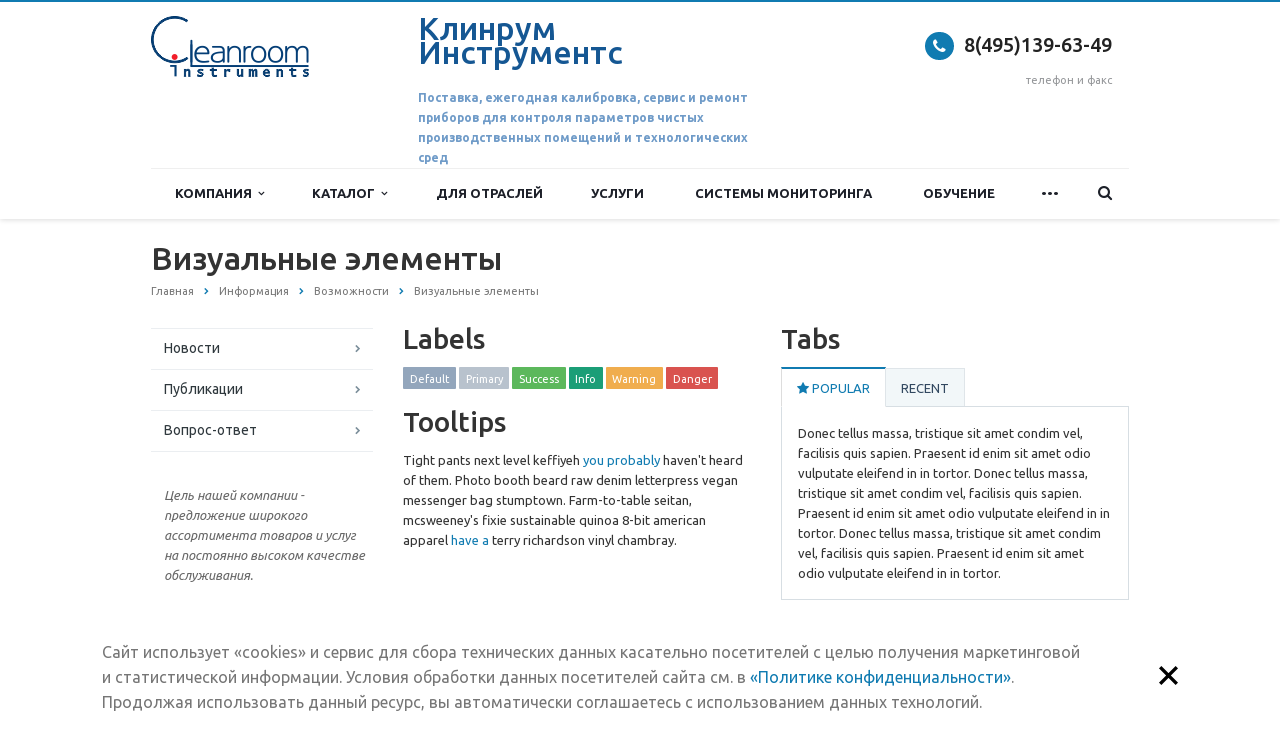

--- FILE ---
content_type: text/html; charset=UTF-8
request_url: http://clri.ru/info/more/elements/
body_size: 12443
content:
<!DOCTYPE html>
<html class="  ">
	<head>
						<title>Визуальные элементы - Клинрум Инструментс</title>
		<meta name="viewport" content="width=device-width, initial-scale=1.0">
		<link href='http://fonts.googleapis.com/css?family=Open+Sans:300italic,400italic,600italic,700italic,800italic,400,300,600,700,800&subset=latin,cyrillic-ext' rel='stylesheet' type='text/css'>
		<link href='http://fonts.googleapis.com/css?family=Ubuntu:400,700italic,700,500italic,500,400italic,300,300italic&subset=latin,cyrillic-ext' rel='stylesheet' type='text/css'>
																<meta http-equiv="Content-Type" content="text/html; charset=UTF-8" />
<meta name="description" content="Поставка, ежегодная калибровка, сервис и ремонт приборов для контроля параметров чистых производственных помещений и технологических сред" />
<link href="/bitrix/cache/css/s1/aspro-scorp/kernel_main/kernel_main.css?164877966639563" type="text/css"  rel="stylesheet" />
<link href="/bitrix/cache/css/s1/aspro-scorp/template_dc427d7e0eb5379a627824bd5fbbb65c/template_dc427d7e0eb5379a627824bd5fbbb65c.css?1648779666281593" type="text/css"  data-template-style="true"  rel="stylesheet" />
<script type="text/javascript">if(!window.BX)window.BX={message:function(mess){if(typeof mess=='object') for(var i in mess) BX.message[i]=mess[i]; return true;}};</script>
<script type="text/javascript">(window.BX||top.BX).message({'JS_CORE_LOADING':'Загрузка...','JS_CORE_NO_DATA':'- Нет данных -','JS_CORE_WINDOW_CLOSE':'Закрыть','JS_CORE_WINDOW_EXPAND':'Развернуть','JS_CORE_WINDOW_NARROW':'Свернуть в окно','JS_CORE_WINDOW_SAVE':'Сохранить','JS_CORE_WINDOW_CANCEL':'Отменить','JS_CORE_H':'ч','JS_CORE_M':'м','JS_CORE_S':'с','JSADM_AI_HIDE_EXTRA':'Скрыть лишние','JSADM_AI_ALL_NOTIF':'Показать все','JSADM_AUTH_REQ':'Требуется авторизация!','JS_CORE_WINDOW_AUTH':'Войти','JS_CORE_IMAGE_FULL':'Полный размер'});</script>
<script type="text/javascript">(window.BX||top.BX).message({'LANGUAGE_ID':'ru','FORMAT_DATE':'DD.MM.YYYY','FORMAT_DATETIME':'DD.MM.YYYY HH:MI:SS','COOKIE_PREFIX':'BITRIX_SM','SERVER_TZ_OFFSET':'10800','SITE_ID':'s1','USER_ID':'','SERVER_TIME':'1762810101','USER_TZ_OFFSET':'0','USER_TZ_AUTO':'Y','bitrix_sessid':'1edff938c4595aca592d25c2067d803c'});</script>


<script type="text/javascript" src="/bitrix/cache/js/s1/aspro-scorp/kernel_main/kernel_main.js?1649069632239355"></script>
<script type="text/javascript" src="/bitrix/js/main/jquery/jquery-1.8.3.min.js?147698822793636"></script>
<script type="text/javascript" src="/bitrix/js/main/ajax.min.js?147698822722194"></script>
<script type="text/javascript">BX.setJSList(['/bitrix/js/main/core/core.js?147698822669721','/bitrix/js/main/core/core_fx.js?14769882269592','/bitrix/js/main/core/core_popup.js?147698822628778','/bitrix/js/main/core/core_ajax.js?147698822720698','/bitrix/js/main/json/json2.min.js?14769882273467','/bitrix/js/main/core/core_ls.js?14769882267365','/bitrix/js/main/session.js?14769882272511','/bitrix/js/main/core/core_window.js?147698822674831','/bitrix/js/main/utils.js?147698822719858','/bitrix/templates/aspro-scorp/js/jquery.actual.min.js?14769882251101','/bitrix/templates/aspro-scorp/js/jquery.fancybox.js?147698822545891','/bitrix/templates/aspro-scorp/js/blink.js?1476988225347','/bitrix/templates/aspro-scorp/vendor/jquery.easing.js?14769882258097','/bitrix/templates/aspro-scorp/vendor/jquery.appear.js?14769882253188','/bitrix/templates/aspro-scorp/vendor/jquery.cookie.js?14769882252247','/bitrix/templates/aspro-scorp/vendor/bootstrap.js?147698822527908','/bitrix/templates/aspro-scorp/vendor/flexslider/jquery.flexslider-min.js?147698822521817','/bitrix/templates/aspro-scorp/vendor/jquery.validate.min.js?147698822522254','/bitrix/templates/aspro-scorp/js/jquery.uniform.min.js?14769882258308','/bitrix/templates/aspro-scorp/js/jqModal.js?147698822511022','/bitrix/templates/aspro-scorp/js/detectmobilebrowser.js?14769882252203','/bitrix/templates/aspro-scorp/js/general.js?147698822530325','/bitrix/templates/aspro-scorp/js/custom.js?147698822541','/bitrix/components/bitrix/search.title/script.js?14769882146196','/bitrix/templates/aspro-scorp/js/jquery.inputmask.bundle.min.js?147698822563835']); </script>
<script type="text/javascript">BX.setCSSList(['/bitrix/js/main/core/css/core.css?14769882272854','/bitrix/js/main/core/css/core_popup.css?147698822734473','/bitrix/templates/aspro-scorp/css/bootstrap.css?1476988226114216','/bitrix/templates/aspro-scorp/css/fonts/font-awesome/css/font-awesome.min.css?147698822626711','/bitrix/templates/aspro-scorp/vendor/flexslider/flexslider.css?14769882256839','/bitrix/templates/aspro-scorp/css/jquery.fancybox.css?14769882264108','/bitrix/templates/aspro-scorp/css/theme-elements.css?14769882264368','/bitrix/templates/aspro-scorp/css/theme-responsive.css?14769882261736','/bitrix/templates/.default/ajax/ajax.css?1476988225420','/bitrix/templates/aspro-scorp/styles.css?14769882259709','/bitrix/templates/aspro-scorp/template_styles.css?147698822588339','/bitrix/templates/aspro-scorp/css/responsive.css?147698822611170','/bitrix/templates/aspro-scorp/themes/7/colors.css?147698822610108','/bitrix/templates/aspro-scorp/css/custom.css?1476988226339']); </script>
<script>BX.message({'JS_REQUIRED':'Заполните это поле!','JS_FORMAT':'Неверный формат!','JS_FILE_EXT':'Недопустимое расширение файла!','JS_PASSWORD_COPY':'Пароли не совпадают!','JS_PASSWORD_LENGTH':'Минимум 6 символов!','JS_ERROR':'Неверно заполнено поле!','JS_FILE_SIZE':'Максимальный размер 5мб!','JS_FILE_BUTTON_NAME':'Выберите файл','JS_FILE_DEFAULT':'Файл не найден','JS_DATE':'Некорректная дата!','S_CALLBACK':'Заказать звонок','ERROR_INCLUDE_MODULE_SCORP_TITLE':'Ошибка подключения модуля &laquo;Аспро: Корпоративный сайт современной компании&raquo;','ERROR_INCLUDE_MODULE_SCORP_TEXT':'Ошибка подключения модуля &laquo;Аспро: Корпоративный сайт современной компании&raquo;.<br />Пожалуйста установите модуль и повторите попытку','S_SERVICES':'Наши услуги','S_SERVICES_SHORT':'Услуги','S_TO_ALL_SERVICES':'Все услуги','S_CATALOG':'Каталог товаров','S_CATALOG_SHORT':'Каталог','S_TO_ALL_CATALOG':'Весь каталог','S_CATALOG_FAVORITES':'Наши товары','S_CATALOG_FAVORITES_SHORT':'Товары','S_NEWS':'Новости','S_TO_ALL_NEWS':'Все новости','S_COMPANY':'О компании','S_OTHER':'Прочее','S_CONTENT':'Контент'})</script>
<link rel="shortcut icon" href="/favicon.ico" type="image/x-icon" />
<link rel="apple-touch-icon" sizes="57x57" href="/bitrix/templates/aspro-scorp/themes/7/images/favicon_57.png" />
<link rel="apple-touch-icon" sizes="72x72" href="/bitrix/templates/aspro-scorp/themes/7/images/favicon_72.png" />
<style>.maxwidth-banner{max-width: auto;}</style>
<meta property="og:title" content="Визуальные элементы - Клинрум Инструментс" />
<meta property="og:type" content="article" />
<meta property="og:image" content="/logo.png" />
<link rel="image_src" href="/logo.png"  />
<meta property="og:url" content="/info/more/elements/" />
<meta property="og:description" content="Поставка, ежегодная калибровка, сервис и ремонт приборов для контроля параметров чистых производственных помещений и технологических сред" />



<script type="text/javascript" src="/bitrix/cache/js/s1/aspro-scorp/template_c454018fc24e790e50bdd1a405ea0377/template_c454018fc24e790e50bdd1a405ea0377.js?1648779666259785"></script>
<script type="text/javascript">var _ba = _ba || []; _ba.push(["aid", "4b8aeea8d9286d78ecceebce574a5d00"]); _ba.push(["host", "clri.ru"]); (function() {var ba = document.createElement("script"); ba.type = "text/javascript"; ba.async = true;ba.src = (document.location.protocol == "https:" ? "https://" : "http://") + "bitrix.info/ba.js";var s = document.getElementsByTagName("script")[0];s.parentNode.insertBefore(ba, s);})();</script>


																
																					</head>
	<body>
				<div id="panel"></div>
						<script type='text/javascript'>
		var arScorpOptions = ({
			'SITE_DIR' : '/',
			'SITE_ID' : 's1',
			'SITE_TEMPLATE_PATH' : '/bitrix/templates/aspro-scorp',
			'THEME' : ({
				'THEME_SWITCHER' : 'N',
				'BASE_COLOR' : '7',
				'BASE_COLOR_CUSTOM' : 'e65100',
				'TOP_MENU' : 'LIGHT',
				'TOP_MENU_FIXED' : 'Y',
				'COLORED_LOGO' : 'Y',
				'SIDE_MENU' : 'LEFT',
				'SCROLLTOTOP_TYPE' : 'ROUND_COLOR',
				'SCROLLTOTOP_POSITION' : 'PADDING',
				'USE_CAPTCHA_FORM' : 'N',
				'PHONE_MASK' : '+7 (999) 999-99-99',
				'VALIDATE_PHONE_MASK' : '^[+][0-9] [(][0-9]{3}[)] [0-9]{3}[-][0-9]{2}[-][0-9]{2}$',
				'DATE_MASK' : 'd.m.y',
				'DATE_PLACEHOLDER' : 'ДД.ММ.ГГГГ',
				'VALIDATE_DATE_MASK' : '^[0-9]{1,2}\.[0-9]{1,2}\.[0-9]{4}$',
				'VALIDATE_FILE_EXT' : 'png|jpg|jpeg|gif|doc|docx|xls|xlsx|txt|pdf|odt|rtf',
				'SOCIAL_VK' : 'http://vk.com/',
				'SOCIAL_FACEBOOK' : 'http://www.facebook.com/',
				'SOCIAL_TWITTER' : 'http://twitter.com/',
				'SOCIAL_YOUTUBE' : 'http://youtube.com/',
				'SOCIAL_ODNOKLASSNIKI' : 'http://www.odnoklassniki.ru/',
				'SOCIAL_GOOGLEPLUS' : 'https://plus.google.com/',
				'BANNER_WIDTH' : 'AUTO',
				'TEASERS_INDEX' : 'PICTURES',
				'CATALOG_INDEX' : 'Y',
				'CATALOG_FAVORITES_INDEX' : 'Y',
				'BIGBANNER_ANIMATIONTYPE' : 'SLIDE_HORIZONTAL',
				'BIGBANNER_SLIDESSHOWSPEED' : '5000',
				'BIGBANNER_ANIMATIONSPEED' : '600',
				'PARTNERSBANNER_SLIDESSHOWSPEED' : '5000',
				'PARTNERSBANNER_ANIMATIONSPEED' : '600',
			})
		});
		</script>
																						
		<!-- COOKIES HARDCODE -->
		
		<style>
			.disclaimer {
				position: fixed;
				left: 0;
				right: 0;
				bottom: 0;
				z-index: 30;
				min-height: 85px;
				display: -webkit-box;
				display: -ms-flexbox;
				display: flex;
				-webkit-box-align: center;
				-ms-flex-align: center;
				align-items: center;
				background: white;
				padding: 5px 0;
			}
			.disclaimer-content {
				display: -webkit-box;
				display: -ms-flexbox;
				display: flex;
				-webkit-box-pack: justify;
				-ms-flex-pack: justify;
				justify-content: space-between;
			}
			.disclaimer-text {
				font-size: 16px;
				color: #767676;
				line-height: 1.563;
				text-align: left;
			}
			.disclaimer-button {
				background: transparent;
				border: none !important;
				outline: none !important;
				padding: 0;
				-ms-flex-negative: 0;
				flex-shrink: 0;
			}
			.container {
				margin-right: auto;
				margin-left: auto;
				padding-left: 8%;
				padding-right: 8%;
			}
		</style>

				<div class="disclaimer">	
		  <div class="container">
			<div class="disclaimer-content">
			  
			  <div class="disclaimer-text">
				Сайт использует «cookies» и сервис для сбора технических данных касательно посетителей с целью получения маркетинговой<br>
				и статистической информации. Условия обработки данных посетителей сайта см. в <a href="/politika-konfidentsialnosti/">«Политике конфиденциальности»</a>.<br>
				Продолжая использовать данный ресурс, вы автоматически соглашаетесь с использованием данных технологий.
			  </div>

			  <button class="disclaimer-button">
				<svg xmlns="http://www.w3.org/2000/svg" xmlns:xlink="http://www.w3.org/1999/xlink" preserveAspectRatio="xMidYMid" width="19" height="19" viewBox="0 0 19 19"><path d="M18.988,16.625 C18.988,16.625 16.614,19.001 16.614,19.001 C16.614,19.001 9.492,11.875 9.492,11.875 C9.492,11.875 2.369,19.001 2.369,19.001 C2.369,19.001 -0.005,16.625 -0.005,16.625 C-0.005,16.625 7.118,9.499 7.118,9.499 C7.118,9.499 -0.005,2.373 -0.005,2.373 C-0.005,2.373 2.369,-0.002 2.369,-0.002 C2.369,-0.002 9.492,7.124 9.492,7.124 C9.492,7.124 16.614,-0.002 16.614,-0.002 C16.614,-0.002 18.988,2.373 18.988,2.373 C18.988,2.373 11.866,9.499 11.866,9.499 C11.866,9.499 18.988,16.625 18.988,16.625 Z" id="path-1" class="cls-2" fill-rule="evenodd"></path></svg>

			  </button>
			</div>
		  </div>
		</div>
				
		<!-- // COOKIES HARDCODE -->
		
		<div class="body "><!-- index A-Z -->
			<div class="body_media"></div>
			<header class="topmenu-LIGHT canfixed">
				<div class="logo_and_menu-row">
					<div class="logo-row row">
						<div class="maxwidth-theme">
							<div class="col-md-3 col-sm-4">
								<div class="logo colored">
									<a href="/"><img src="/logo.png" alt="Клинрум Инструментс" title="Клинрум Инструментс" /></a>								</div>
							</div>
							<div class="col-md-9 col-sm-8 col-xs-12">
								<div class="top-description col-md-6 hidden-sm hidden-xs"><!-- col-md-4 A-Z -->
									<h2><span style="color: #155793; font-size: 24pt;">Клинрум Инструментс</span></h2>
 <span style="font-size: 24pt;"> </span><span style="color: #6f9bc8; font-size: 9pt; line-height: 20px;"><b>Поставка, ежегодная калибровка, сервис и ремонт приборов для контроля параметров чистых производственных помещений и технологических сред</b></span>								</div>
								<div class="top-callback col-md-6"><!-- col-md-8 A-Z -->
								<!--
									<div class="callback pull-right hidden-xs" data-event="jqm" data-param-id="24" data-name="callback">
										<span href="javascript:;" class="btn btn-default white btn-xs">Заказать звонок</span>
									</div>
								A-Z -->	
									<div class="phone pull-right hidden-xs">
										<div class="phone-number">
											<i class="fa fa-phone"></i>
											<div>8(495)139-63-49<br>
 <br></div>
										</div>
										<div class="phone-desc pull-right">
											телефон и факс										</div>
									</div>
									<div class="email pull-right">
										<i class="fa fa-envelope"></i>
										<div><a href="mailto:clri@clri.ru">clri@clri.ru</a> / <a href="mailto:service@clri.ru">service@clri.ru</a></div>
									</div>
									<button class="btn btn-responsive-nav visible-xs" data-toggle="collapse" data-target=".nav-main-collapse">
										<i class="fa fa-bars"></i>
									</button>
								</div>
							</div>
						</div>
					</div>					<div class="menu-row row">
						<div class="maxwidth-theme">
							<div class="col-md-12">
								<div class="nav-main-collapse collapse">
									<div class="menu-only">
										<nav class="mega-menu">
												<div class="table-menu hidden-xs">
		<table>
			<tr>
														<td class="dropdown ">
						<div class="wrap">
							<a class="dropdown-toggle" href="/company/" title="Компания">
								Компания																	&nbsp;<i class="fa fa-angle-down"></i>
															</a>
															<span class="tail"></span>
								<ul class="dropdown-menu">
																													<li class=" ">
											<a href="/company/?" title="О компании">О компании</a>
																					</li>
																													<li class=" ">
											<a href="/company/zakazchiki/" title="Наши заказчики">Наши заказчики</a>
																					</li>
																													<li class=" ">
											<a href="/contacts/" title="Контакты">Контакты</a>
																					</li>
																	</ul>
													</div>
					</td>
														<td class="dropdown ">
						<div class="wrap">
							<a class="dropdown-toggle" href="/catalog/" title="Каталог">
								Каталог																	&nbsp;<i class="fa fa-angle-down"></i>
															</a>
															<span class="tail"></span>
								<ul class="dropdown-menu">
																													<li class=" ">
											<a href="/catalog/Knigi/" title="Книги">Книги</a>
																					</li>
																													<li class=" ">
											<a href="/catalog/pribory-i-oborudovanie-dlya-izmereniya-chastits-aerozoley/" title="Приборы и оборудование для измерения частиц аэрозолей">Приборы и оборудование для измерения частиц аэрозолей</a>
																					</li>
																													<li class=" ">
											<a href="/catalog/vse-dlya-sistem-monitoringa-parametrov-chistykh-proizvodstvennykh-pomeshcheniy/" title="Все для систем мониторинга параметров чистых производственных помещений">Все для систем мониторинга параметров чистых производственных помещений</a>
																					</li>
																													<li class=" ">
											<a href="/catalog/pribory-i-oborudovanie-dlya-testirovaniya-vozdushnykh-filtrov-firmy-topas-gmbh-germaniya/" title="Приборы и оборудование для тестирования воздушных фильтров">Приборы и оборудование для тестирования воздушных фильтров</a>
																					</li>
																													<li class=" ">
											<a href="/catalog/pribory-dlya-mikrobiologicheskogo-kontrolya-vozdukha/" title="Приборы для микробиологического контроля воздуха">Приборы для микробиологического контроля воздуха</a>
																					</li>
																													<li class=" ">
											<a href="/catalog/pribory-dlya-izmereniya-drugikh-parametrov-v-chistykh-pomeshcheniyakh/" title="Приборы для измерения других параметров в чистых помещениях">Приборы для измерения других параметров в чистых помещениях</a>
																					</li>
																													<li class=" ">
											<a href="/catalog/pribory-i-datchiki-dlya-izmereniya-chastits-v-zhidkosti/" title="Приборы и датчики для измерения частиц в жидкости">Приборы и датчики для измерения частиц в жидкости</a>
																					</li>
																													<li class=" ">
											<a href="/catalog/oborudovanie-dlya-ochistki-vozdukha/" title="Оборудование для очистки воздуха">Оборудование для очистки воздуха</a>
																					</li>
																													<li class=" ">
											<a href="/catalog/spetspredlozhenie/" title="Спецпредложение">Спецпредложение</a>
																					</li>
																	</ul>
													</div>
					</td>
														<td class=" ">
						<div class="wrap">
							<a class="" href="/dlya-otrasley/" title="Для отраслей">
								Для отраслей															</a>
													</div>
					</td>
														<td class=" ">
						<div class="wrap">
							<a class="" href="/services/" title="Услуги">
								Услуги															</a>
													</div>
					</td>
														<td class=" ">
						<div class="wrap">
							<a class="" href="/projects/" title="Системы мониторинга">
								Системы мониторинга															</a>
													</div>
					</td>
														<td class=" ">
						<div class="wrap">
							<a class="" href="/study" title="Обучение">
								Обучение															</a>
													</div>
					</td>
														<td class="dropdown active">
						<div class="wrap">
							<a class="dropdown-toggle" href="/info/" title="Информация">
								Информация																	&nbsp;<i class="fa fa-angle-down"></i>
															</a>
															<span class="tail"></span>
								<ul class="dropdown-menu">
																													<li class=" ">
											<a href="/info/news/" title="Новости">Новости</a>
																					</li>
																													<li class=" ">
											<a href="/info/articles/" title="Публикации">Публикации</a>
																					</li>
																													<li class=" ">
											<a href="/info/faq/" title="Вопрос-ответ">Вопрос-ответ</a>
																					</li>
																	</ul>
													</div>
					</td>
								<td class="dropdown js-dropdown nosave" style="display:none;">
					<div class="wrap">
						<a class="dropdown-toggle more-items" href="#">
							<span>...</span>
						</a>
						<span class="tail"></span>
						<ul class="dropdown-menu"></ul>
					</div>
				</td>
				<td class="search-item nosave">
					<div class="wrap">
						<a href="#">
							<i class="fa fa-search"></i>
						</a>
					</div>
				</td>
			</tr>
		</table>
	</div>
	<ul class="nav nav-pills responsive-menu visible-xs" id="mainMenu">
								<li class="dropdown ">
				<a class="dropdown-toggle" href="/company/" title="Компания">
					Компания											<i class="fa fa-angle-down"></i>
									</a>
									<ul class="dropdown-menu">
																				<li class=" ">
								<a href="/company/?" title="О компании">
									О компании																	</a>
															</li>
																				<li class=" ">
								<a href="/company/zakazchiki/" title="Наши заказчики">
									Наши заказчики																	</a>
															</li>
																				<li class=" ">
								<a href="/contacts/" title="Контакты">
									Контакты																	</a>
															</li>
											</ul>
							</li>
								<li class="dropdown ">
				<a class="dropdown-toggle" href="/catalog/" title="Каталог">
					Каталог											<i class="fa fa-angle-down"></i>
									</a>
									<ul class="dropdown-menu">
																				<li class=" ">
								<a href="/catalog/Knigi/" title="Книги">
									Книги																	</a>
															</li>
																				<li class=" ">
								<a href="/catalog/pribory-i-oborudovanie-dlya-izmereniya-chastits-aerozoley/" title="Приборы и оборудование для измерения частиц аэрозолей">
									Приборы и оборудование для измерения частиц аэрозолей																	</a>
															</li>
																				<li class=" ">
								<a href="/catalog/vse-dlya-sistem-monitoringa-parametrov-chistykh-proizvodstvennykh-pomeshcheniy/" title="Все для систем мониторинга параметров чистых производственных помещений">
									Все для систем мониторинга параметров чистых производственных помещений																	</a>
															</li>
																				<li class=" ">
								<a href="/catalog/pribory-i-oborudovanie-dlya-testirovaniya-vozdushnykh-filtrov-firmy-topas-gmbh-germaniya/" title="Приборы и оборудование для тестирования воздушных фильтров">
									Приборы и оборудование для тестирования воздушных фильтров																	</a>
															</li>
																				<li class=" ">
								<a href="/catalog/pribory-dlya-mikrobiologicheskogo-kontrolya-vozdukha/" title="Приборы для микробиологического контроля воздуха">
									Приборы для микробиологического контроля воздуха																	</a>
															</li>
																				<li class=" ">
								<a href="/catalog/pribory-dlya-izmereniya-drugikh-parametrov-v-chistykh-pomeshcheniyakh/" title="Приборы для измерения других параметров в чистых помещениях">
									Приборы для измерения других параметров в чистых помещениях																	</a>
															</li>
																				<li class=" ">
								<a href="/catalog/pribory-i-datchiki-dlya-izmereniya-chastits-v-zhidkosti/" title="Приборы и датчики для измерения частиц в жидкости">
									Приборы и датчики для измерения частиц в жидкости																	</a>
															</li>
																				<li class=" ">
								<a href="/catalog/oborudovanie-dlya-ochistki-vozdukha/" title="Оборудование для очистки воздуха">
									Оборудование для очистки воздуха																	</a>
															</li>
																				<li class=" ">
								<a href="/catalog/spetspredlozhenie/" title="Спецпредложение">
									Спецпредложение																	</a>
															</li>
											</ul>
							</li>
								<li class=" ">
				<a class="" href="/dlya-otrasley/" title="Для отраслей">
					Для отраслей									</a>
							</li>
								<li class=" ">
				<a class="" href="/services/" title="Услуги">
					Услуги									</a>
							</li>
								<li class=" ">
				<a class="" href="/projects/" title="Системы мониторинга">
					Системы мониторинга									</a>
							</li>
								<li class=" ">
				<a class="" href="/study" title="Обучение">
					Обучение									</a>
							</li>
								<li class="dropdown active">
				<a class="dropdown-toggle" href="/info/" title="Информация">
					Информация											<i class="fa fa-angle-down"></i>
									</a>
									<ul class="dropdown-menu">
																				<li class=" ">
								<a href="/info/news/" title="Новости">
									Новости																	</a>
															</li>
																				<li class=" ">
								<a href="/info/articles/" title="Публикации">
									Публикации																	</a>
															</li>
																				<li class=" ">
								<a href="/info/faq/" title="Вопрос-ответ">
									Вопрос-ответ																	</a>
															</li>
											</ul>
							</li>
				<div class="search">
			<div class="search-input-div">
				<input class="search-input" type="text" autocomplete="off" maxlength="50" size="40" placeholder="Найти" value="" name="q">
			</div>
			<div class="search-button-div">
				<button class="btn btn-search btn-default" value="Найти" name="s" type="submit">Найти</button>
			</div>
		</div>
	</ul>
										</nav>
									</div>
								</div>
							</div>						</div>
						<style type="text/css">
.bx_searche .bx_image{width: 25px;	height: 25px;}
.bx_searche .bx_img_element{width: 45px;	height: 36px;}
.bx_searche .bx_item_block{min-height: 35px;line-height: 35px;
</style>
	<div class="search hide" id="title-search">
		<div class="maxwidth-theme">
			<div class="col-md-12">
				<form action="/search/">
					<div class="search-input-div">
						<input class="search-input" id="title-search-input" type="text" name="q" value="" placeholder="Найти" size="40" maxlength="50" autocomplete="off" />
					</div>
					<div class="search-button-div">
						<button class="btn btn-search btn-default" type="submit" name="s" value="Найти">Найти</button>
						<span class="fa fa-close"></span>
					</div>
				</form>
			</div>
		</div>
	</div>
<script type="text/javascript">
	var jsControl = new JCTitleSearch({
		//'WAIT_IMAGE': '/bitrix/themes/.default/images/wait.gif',
		'AJAX_PAGE' : '/info/more/elements/',
		'CONTAINER_ID': 'title-search',
		'INPUT_ID': 'title-search-input',
		'MIN_QUERY_LEN': 2
	});
</script>					</div>				</div>
				<div class="line-row visible-xs"></div>
			</header>			
			<div role="main" class="main">
													<section class="page-top">
						<div class="row">
							<div class="maxwidth-theme">
								<div class="col-md-12">
									<div class="row">
										<div class="col-md-12">
											<h1>Визуальные элементы</h1>
										</div>
									</div>
									<div class="row">
										<div class="col-md-12">
											<ul class="breadcrumb"><li itemscope="" itemtype="http://data-vocabulary.org/Breadcrumb"><a href="/" title="Главная" itemprop="url"><span itemprop="title">Главная</span></a></li><li itemscope="" itemtype="http://data-vocabulary.org/Breadcrumb"><a href="/info/" title="Информация" itemprop="url"><span itemprop="title">Информация</span></a></li><li itemscope="" itemtype="http://data-vocabulary.org/Breadcrumb"><a href="/info/more/" title="Возможности" itemprop="url"><span itemprop="title">Возможности</span></a></li><li class="active" itemscope="" itemtype="http://data-vocabulary.org/Breadcrumb"><span itemprop="title">Визуальные элементы</span></li></ul>										</div>
									</div>
								</div>
							</div>
						</div>
					</section>
								<div class="container">
											<div class="row">
							<div class="maxwidth-theme">
																	<div class="col-md-3 col-sm-3 col-xs-4 left-menu-md">
											<aside class="sidebar">
		<ul class="nav nav-list side-menu">
							<li class=" ">
					<a href="/info/news/">Новости</a>
													</li>
							<li class=" ">
					<a href="/info/articles/">Публикации</a>
													</li>
							<li class=" ">
					<a href="/info/faq/">Вопрос-ответ</a>
													</li>
					</ul>
	</aside>
										<div class="sidearea">
																						<div style="padding:0 7px 0 13px;color:#666666;"><i>Цель нашей компании - предложение широкого ассортимента товаров и услуг на постоянно высоком качестве обслуживания.</i></div>
										</div>
									</div>
									<div class="col-md-9 col-sm-9 col-xs-8 content-md">
																		<div class="row">
	<div class="col-md-6">
		<h2>Labels</h2>
		<span class="label label-default">Default</span>
		<span class="label label-primary">Primary</span>
		<span class="label label-success">Success</span>
		<span class="label label-info">Info</span>
		<span class="label label-warning">Warning</span>
		<span class="label label-danger">Danger</span>
		<h2 class="spaced">Tooltips</h2>
		<p>Tight pants next level keffiyeh <a rel="tooltip" href="#" data-original-title="Default tooltip">you probably</a> haven't heard of them. Photo booth beard raw denim letterpress vegan messenger bag stumptown. Farm-to-table seitan, mcsweeney's fixie sustainable quinoa 8-bit american apparel <a title="Another tooltip" rel="tooltip" href="#">have a</a> terry richardson vinyl chambray. </p>
	</div>
	<div class="col-md-6">
		<h2>Tabs</h2>
		<div class="tabs">
			<ul class="nav nav-tabs">
				<li class="active"><a href="#popularPosts" data-toggle="tab"><i class="fa fa-star"></i> Popular</a></li>
				<li><a href="#recentPosts" data-toggle="tab">Recent</a></li>
			</ul>
			<div class="tab-content">
				<div class="tab-pane active" id="popularPosts">
					Donec tellus massa, tristique sit amet condim vel, facilisis quis sapien. Praesent id enim sit amet odio vulputate eleifend in in tortor. Donec tellus massa, tristique sit amet condim vel, facilisis quis sapien. Praesent id enim sit amet odio vulputate eleifend in in tortor. Donec tellus massa, tristique sit amet condim vel, facilisis quis sapien. Praesent id enim sit amet odio vulputate eleifend in in tortor.
				</div>
				<div class="tab-pane" id="recentPosts">
					Lorem ipsum dolor sit amet, consectetur adipisicing elit, sed do eiusmod tempor incididunt ut labore et dolore magna aliqua. Ut enim ad minim veniam, quis nostrud exercitation ullamco laboris nisi ut aliquip ex ea commodo consequat. Duis aute irure dolor in reprehenderit in voluptate velit esse cillum dolore eu fugiat nulla pariatur. Excepteur sint occaecat cupidatat non proident, sunt in culpa qui officia deserunt mollit anim id est laborum
				</div>
			</div>
		</div>
	</div>
</div>
<hr class="tall" />
<div class="row">
	<div class="col-md-12">
		<h2>Accordion type 1</h2>					
		<div class="accordion-type-1">
			<div class="accordion-head accordion-close" data-toggle="collapse" data-parent="#accordion1" href="#accordion1">
				<a href="#">Pricing Tables<i class="fa fa-angle-down"></i></a>
			</div>
			<div id="accordion1" class="panel-collapse collapse">
				<div class="accordion-body">
					Donec tellus massa, tristique sit amet condim vel, facilisis quis sapien. Praesent id enim sit amet odio vulputate eleifend in in tortor. Donec tellus massa, tristique sit amet condim vel, facilisis quis sapien. Praesent id enim sit amet odio vulputate eleifend in in tortor. Donec tellus massa, tristique sit amet condim vel, facilisis quis sapien. Praesent id enim sit amet odio vulputate eleifend in in tortor.
				</div>
			</div>
			<div class="accordion-head accordion-close" data-toggle="collapse" data-parent="#accordion2" href="#accordion2">
				<a href="#">Pricing Tables<i class="fa fa-angle-down"></i></a>
			</div>
			<div id="accordion2" class="panel-collapse collapse">
				<div class="accordion-body">
					Donec tellus massa, tristique sit amet condim vel, facilisis quis sapien. Praesent id enim sit amet odio vulputate eleifend in in tortor. Donec tellus massa, tristique sit amet condim vel, facilisis quis sapien. Praesent id enim sit amet odio vulputate eleifend in in tortor. Donec tellus massa, tristique sit amet condim vel, facilisis quis sapien. Praesent id enim sit amet odio vulputate eleifend in in tortor.
				</div>
			</div>
			<div class="accordion-head accordion-close" data-toggle="collapse" data-parent="#accordion3" href="#accordion3">
				<a href="#">Pricing Tables<i class="fa fa-angle-down"></i></a>
			</div>
			<div id="accordion3" class="panel-collapse collapse">
				<div class="accordion-body">
					Donec tellus massa, tristique sit amet condim vel, facilisis quis sapien. Praesent id enim sit amet odio vulputate eleifend in in tortor. Donec tellus massa, tristique sit amet condim vel, facilisis quis sapien. Praesent id enim sit amet odio vulputate eleifend in in tortor. Donec tellus massa, tristique sit amet condim vel, facilisis quis sapien. Praesent id enim sit amet odio vulputate eleifend in in tortor.
				</div>
			</div>
		</div>
	</div>
</div>
<hr class="tall" />
<div class="row">	
	<div class="col-md-12">
		<h2>Accordion type 2</h2>
		<div class="accordion-type-2">
			<div class="accordion-head accordion-close" data-toggle="collapse" data-parent="#accordion4" href="#accordion4">
				<a href="#">Pricing Tables<i class="fa fa-angle-down"></i></a>
			</div>
			<div id="accordion4" class="panel-collapse collapse">
				<div class="accordion-body">
					Donec tellus massa, tristique sit amet condim vel, facilisis quis sapien. Praesent id enim sit amet odio vulputate eleifend in in tortor. Donec tellus massa, tristique sit amet condim vel, facilisis quis sapien. Praesent id enim sit amet odio vulputate eleifend in in tortor. Donec tellus massa, tristique sit amet condim vel, facilisis quis sapien. Praesent id enim sit amet odio vulputate eleifend in in tortor.
				</div>
			</div>
			<div class="accordion-head accordion-close" data-toggle="collapse" data-parent="#accordion5" href="#accordion5">
				<a href="#">Pricing Tables<i class="fa fa-angle-down"></i></a>
			</div>
			<div id="accordion5" class="panel-collapse collapse">
				<div class="accordion-body">
					Donec tellus massa, tristique sit amet condim vel, facilisis quis sapien. Praesent id enim sit amet odio vulputate eleifend in in tortor. Donec tellus massa, tristique sit amet condim vel, facilisis quis sapien. Praesent id enim sit amet odio vulputate eleifend in in tortor. Donec tellus massa, tristique sit amet condim vel, facilisis quis sapien. Praesent id enim sit amet odio vulputate eleifend in in tortor.
				</div>
			</div>
			<div class="accordion-head accordion-close" data-toggle="collapse" data-parent="#accordion6" href="#accordion6">
				<a href="#">Pricing Tables<i class="fa fa-angle-down"></i></a>
			</div>
			<div id="accordion6" class="panel-collapse collapse">
				<div class="accordion-body">
					Donec tellus massa, tristique sit amet condim vel, facilisis quis sapien. Praesent id enim sit amet odio vulputate eleifend in in tortor. Donec tellus massa, tristique sit amet condim vel, facilisis quis sapien. Praesent id enim sit amet odio vulputate eleifend in in tortor. Donec tellus massa, tristique sit amet condim vel, facilisis quis sapien. Praesent id enim sit amet odio vulputate eleifend in in tortor.
				</div>
			</div>
		</div>
	</div>
</div>
<hr class="tall" />
<div class="row">
	<div class="col-md-6">
		<h2>Toggle</h2>
		<div class="toogle">
			<section class="toggle active">
				<label>Curabitur eget leo at velit imperdiet vague iaculis vitaes?</label>
				<div class="toggle-content">
					<p>Lorem ipsum dolor sit amet, consectetur adipiscing elit. Curabitur pellentesque neque eget diam posuere porta. Quisque ut nulla at nunc <a href="#">vehicula</a> lacinia. Proin adipiscing porta tellus, ut feugiat nibh adipiscing sit amet.</p>
					<p>Lorem ipsum dolor sit amet, consectetur adipiscing elit. Curabitur pellentesque neque eget diam posuere porta. Quisque ut nulla at nunc <a href="#">vehicula</a> lacinia. Proin adipiscing porta tellus, ut feugiat nibh adipiscing sit amet. In eu justo a felis faucibus ornare vel id metus. Vestibulum ante ipsum primis in faucibus orci luctus et ultrices posuere cubilia Curae; </p>
				</div>
			</section>
			<section class="toggle">
				<label>Curabitur eget leo at imperdiet vague iaculis vitaes?</label>
				<div class="toggle-content">
					<p>Lorem ipsum dolor sit amet, consectetur adipiscing elit. Curabitur eget leo at velit imperdiet varius. In eu ipsum vitae velit congue iaculis vitae at risus. Nullam tortor nunc, bibendum vitae semper a, volutpat eget massa. Lorem ipsum dolor sit amet, consectetur adipiscing elit. Integer fringilla, orci sit amet posuere auctor, orci eros pellentesque odio, nec pellentesque erat ligula nec massa. Aenean consequat lorem ut felis ullamcorper posuere gravida tellus faucibus. Maecenas dolor elit, pulvinar eu vehicula eu, consequat et lacus. Duis et purus ipsum. In auctor mattis ipsum id molestie. Donec risus nulla, fringilla a rhoncus vitae, semper a massa. Vivamus ullamcorper, enim sit amet consequat laoreet, tortor tortor dictum urna, ut egestas urna ipsum nec libero. Nulla justo leo, molestie vel tempor nec, egestas at massa. Aenean pulvinar, felis porttitor iaculis pulvinar, odio orci sodales odio, ac pulvinar felis quam sit.</p>
				</div>
			</section>
			<section class="toggle">
				<label>Curabitur eget leo at velit imperdiet vague iaculis vitaes?</label>
				<div class="toggle-content">
					<p>Lorem ipsum dolor sit amet, consectetur adipiscing elit. Curabitur eget leo at velit imperdiet varius. In eu ipsum vitae velit congue iaculis vitae at risus. Nullam tortor nunc, bibendum vitae semper a, volutpat eget massa. Lorem ipsum dolor sit amet, consectetur adipiscing elit. Integer fringilla, orci sit amet posuere auctor, orci eros pellentesque odio, nec pellentesque erat ligula nec massa. Aenean consequat lorem ut felis ullamcorper posuere gravida tellus faucibus. Maecenas dolor elit, pulvinar eu vehicula eu, consequat et lacus. Duis et purus ipsum. In auctor mattis ipsum id molestie. Donec risus nulla, fringilla a rhoncus vitae, semper a massa. Vivamus ullamcorper, enim sit amet consequat laoreet, tortor tortor dictum urna, ut egestas urna ipsum nec libero. Nulla justo leo, molestie vel tempor nec, egestas at massa. Aenean pulvinar, felis porttitor iaculis pulvinar, odio orci sodales odio, ac pulvinar felis quam sit.</p>
				</div>
			</section>
		</div>
	</div>
	<div class="col-md-6">
		<h2>One Toggle Open At A Time</h2>
		<div class="toogle toogle-accordion">
			<section class="toggle active">
				<label>Curabitur eget leo at velit imperdiet vague iaculis vitaes?</label>
				<div class="toggle-content">
					<p>Lorem ipsum dolor sit amet, consectetur adipiscing elit. Curabitur pellentesque neque eget diam posuere porta. Quisque ut nulla at nunc <a href="#">vehicula</a> lacinia. Proin adipiscing porta tellus, ut feugiat nibh adipiscing sit amet. In eu justo a felis faucibus ornare vel id metus. Vestibulum ante ipsum primis in faucibus orci luctus et ultrices posuere cubilia Curae; In eu libero ligula. Fusce eget metus lorem, ac viverra leo. Lorem ipsum dolor sit amet, consectetur adipiscing elit. Curabitur pellentesque neque eget diam posuere porta. Quisque ut nulla at nunc <a href="#">vehicula</a> lacinia. Proin adipiscing porta tellus, ut feugiat nibh adipiscing sit amet. In eu justo a felis faucibus ornare vel id metus. Vestibulum ante ipsum primis in faucibus orci luctus et ultrices posuere cubilia Curae; In eu libero ligula. Fusce eget metus lorem, ac viverra leo. Lorem ipsum dolor sit amet, consectetur adipiscing elit. Curabitur pellentesque neque eget diam posuere porta. Quisque ut nulla at nunc <a href="#">vehicula</a> lacinia. Proin adipiscing porta tellus, ut feugiat nibh adipiscing sit amet. In eu justo a felis faucibus ornare vel id metus. Vestibulum ante ipsum primis in faucibus orci luctus et ultrices posuere cubilia Curae; In eu libero ligula. Fusce eget metus lorem, ac viverra leo. </p>
				</div>
			</section>
			<section class="toggle">
				<label>Curabitur eget leo at velit imperdiet vague iaculis vitaes?</label>
				<div class="toggle-content">
					<p>Lorem ipsum dolor sit amet, consectetur adipiscing elit. Curabitur eget leo at velit imperdiet varius. In eu ipsum vitae velit congue iaculis vitae at risus. Nullam tortor nunc, bibendum vitae semper a, volutpat eget massa. Lorem ipsum dolor sit amet, consectetur adipiscing elit. Integer fringilla, orci sit amet posuere auctor, orci eros pellentesque odio, nec pellentesque erat ligula nec massa. Aenean consequat lorem ut felis ullamcorper posuere gravida tellus faucibus. Maecenas dolor elit, pulvinar eu vehicula eu, consequat et lacus. Duis et purus ipsum. In auctor mattis ipsum id molestie. Donec risus nulla, fringilla a rhoncus vitae, semper a massa. Vivamus ullamcorper, enim sit amet consequat laoreet, tortor tortor dictum urna, ut egestas urna ipsum nec libero. Nulla justo leo, molestie vel tempor nec, egestas at massa. Aenean pulvinar, felis porttitor iaculis pulvinar, odio orci sodales odio, ac pulvinar felis quam sit.</p>
				</div>
			</section>
			<section class="toggle">
				<label>Curabitur eget leo at velit imperdiet vague iaculis vitaes?</label>
				<div class="toggle-content">
					<p>Lorem ipsum dolor sit amet, consectetur adipiscing elit. Curabitur eget leo at velit imperdiet varius. In eu ipsum vitae velit congue iaculis vitae at risus. Nullam tortor nunc, bibendum vitae semper a, volutpat eget massa. Lorem ipsum dolor sit amet, consectetur adipiscing elit. Integer fringilla, orci sit amet posuere auctor, orci eros pellentesque odio, nec pellentesque erat ligula nec massa. Aenean consequat lorem ut felis ullamcorper posuere gravida tellus faucibus. Maecenas dolor elit, pulvinar eu vehicula eu, consequat et lacus. Duis et purus ipsum. In auctor mattis ipsum id molestie. Donec risus nulla, fringilla a rhoncus vitae, semper a massa. Vivamus ullamcorper, enim sit amet consequat laoreet, tortor tortor dictum urna, ut egestas urna ipsum nec libero. Nulla justo leo, molestie vel tempor nec, egestas at massa. Aenean pulvinar, felis porttitor iaculis pulvinar, odio orci sodales odio, ac pulvinar felis quam sit.</p>
				</div>
			</section>
		</div>
	</div>
</div>
<hr class="tall" />
<div class="row">
	<div class="col-md-12">
		<h2 class="short">Alerts</h2>
		<p>Styles for success, info, warning, and error messages</p>
		<div class="alert alert-success">
			<strong>Well done!</strong> You successfully read this important alert message.
		</div>
		<div class="alert alert-info">
			<strong>Heads up!</strong> This alert needs your attention, but it's not super important.
		</div>
		<div class="alert alert-warning">
			<strong>Warning!</strong> Best check yo self, you're not looking too good.
		</div>
		<div class="alert alert-danger">
			<strong>Oh snap!</strong> Change a few things up and try submitting again.
		</div>
	</div>
</div>
<hr class="tall" />
<div class="row">
	<div class="col-md-12">
		<h2 class="short">Progress Bar</h2>
		<div class="progress-bars">
			<div class="progress-label">
				<span>HTML/CSS</span>
			</div>
			<div class="progress">
				<div class="progress-bar progress-bar-primary" data-appear-progress-animation="100%">
					<span class="progress-bar-tooltip">100%</span>
				</div>
			</div>
			<div class="progress-label">
				<span>Design</span>
			</div>
			<div class="progress">
				<div class="progress-bar progress-bar-primary" data-appear-progress-animation="85%" data-appear-animation-delay="300">
					<span class="progress-bar-tooltip">85%</span>
				</div>
			</div>
			<div class="progress-label">
				<span>WordPress</span>
			</div>
			<div class="progress">
				<div class="progress-bar progress-bar-primary" data-appear-progress-animation="75%" data-appear-animation-delay="600">
					<span class="progress-bar-tooltip">75%</span>
				</div>
			</div>
			<div class="progress-label">
				<span>Photoshop</span>
			</div>
			<div class="progress">
				<div class="progress-bar progress-bar-primary" data-appear-progress-animation="85%" data-appear-animation-delay="900">
					<span class="progress-bar-tooltip">85%</span>
				</div>
			</div>
		</div>
		<div class="progress">
			<div class="progress-bar progress-bar-success" style="width: 40%">
				<span class="sr-only">40% Complete (success)</span>
			</div>
		</div>
		<div class="progress">
			<div class="progress-bar progress-bar-info" style="width: 20%">
				<span class="sr-only">20% Complete</span>
			</div>
		</div>
		<div class="progress">
			<div class="progress-bar progress-bar-warning" style="width: 60%">
				<span class="sr-only">60% Complete (warning)</span>
			</div>
		</div>
		<div class="progress">
			<div class="progress-bar progress-bar-danger" style="width: 80%">
				<span class="sr-only">80% Complete</span>
			</div>
		</div>
	</div>
</div>
<hr class="tall" />
<div class="row">
	<div class="col-md-6">
		<h2 class="short">Forms</h2>
		<p>Individual form controls automatically receive some global styling.</p>
		<form action="" type="post">
			<div class="row">
				<div class="form-group">
					<div class="col-md-6">
						<label>Your name *</label>
						<input type="text" value="" maxlength="100" class="form-control" name="name" id="name">
					</div>
					<div class="col-md-6">
						<label>Your email address *</label>
						<input type="email" value="" maxlength="100" class="form-control" name="email" id="email">
					</div>
				</div>
			</div>
			<div class="row">
				<div class="form-group">
					<div class="col-md-12">
						<label>Comment *</label>
						<textarea maxlength="5000" rows="10" class="form-control" name="comment" id="comment" style="height: 138px;"></textarea>
					</div>
				</div>
			</div>
			<div class="row">
				<div class="col-md-12">
					<input type="submit" value="Post Comment" class="btn btn-default btn-lg" data-loading-text="Loading...">
				</div>
			</div>
		</form>
	</div>
	<div class="col-md-6">
		<h2 class="short">Pagination</h2>
		<p class="short">Large</p>
		<ul class="pagination pagination-lg">
			<li><a href="#">«</a></li>
			<li class="active"><a href="#">1</a></li>
			<li><a href="#">2</a></li>
			<li><a href="#">3</a></li>
			<li><a href="#">4</a></li>
			<li><a href="#">5</a></li>
			<li><a href="#">»</a></li>
		</ul>
		<p class="short">Default</p>
		<ul class="pagination">
			<li><a href="#">«</a></li>
			<li class="active"><a href="#">1</a></li>
			<li><a href="#">2</a></li>
			<li><a href="#">3</a></li>
			<li><a href="#">4</a></li>
			<li><a href="#">5</a></li>
			<li><a href="#">»</a></li>
		</ul>
		<p class="short">Small</p>
		<ul class="pagination pagination-sm">
			<li><a href="#">«</a></li>
			<li class="active"><a href="#">1</a></li>
			<li><a href="#">2</a></li>
			<li><a href="#">3</a></li>
			<li><a href="#">4</a></li>
			<li><a href="#">5</a></li>
			<li><a href="#">»</a></li>
		</ul>
	</div>
</div>
<hr class="tall" />
<div class="row"> 						 
	<div class="col-md-12">							 
		<h4>Оформление блока</h4>  
		<div class="styled-block">Красивый блок на сайте</div>
	</div>
	<div class="col-md-12">
		<div class="order-block">
			<div class="row">
				<div class="col-md-4 col-sm-4 col-xs-5 valign">
					<span class="btn btn-default btn-lg" data-event="jqm" data-param-id="18" data-name="example" data-autoload-STRING="Автозаполнение строки">Пример формы</span>
				</div>
				<div class="col-md-8 col-sm-8 col-xs-7 valign">
					<div class="text">Произвольный текст.<br />Красивее в две строки.</div>
				</div>
			</div>
		</div>
	</div>
</div>
<hr class="tall" />
<div class="row">
	<div class="col-md-6">
		<h2 class="short">Carousel</h2>
		<p>Porto includes the responsive and powerfull jquery plugin FlexSlider.</p>
		<div class="flexslider" data-plugin-options='{"animation":"slide", "animationLoop": true, "maxItems": 1}'>
			<ul class="slides">
				<li>
					<img alt="" class="img-responsive" src="/bitrix/templates/aspro-scorp/images/project.jpg">
				</li>
				<li>
					<img alt="" class="img-responsive" src="/bitrix/templates/aspro-scorp/images/project.jpg">
				</li>
				<li>
					<img alt="" class="img-responsive" src="/bitrix/templates/aspro-scorp/images/project.jpg">
				</li>
			</ul>
		</div>
	</div>
	<div class="col-md-6">
		<h2>Fancybox</h2>
		<a class="img-thumbnail fancybox pull-left"	href="/bitrix/templates/aspro-scorp/images/project.jpg" data-plugin-options='{"type":"image"}'>
			<img class="img-responsive" src="/bitrix/templates/aspro-scorp/images/project.jpg">
			<span class="zoom">
				<i class="fa fa-16 fa-white-shadowed fa-search"></i>
			</span>
		</a>
	</div>
</div>
<hr class="tall" />
<div class="row">
	<div class="col-md-12">
		<h2>Images</h2>
		<img class="img-rounded" alt="165x165" style="width: 165px; height: 165px;" src="/bitrix/templates/aspro-scorp/images/holder.png">
		<img class="img-circle" alt="165x165" style="width: 165px; height: 165px;" src="/bitrix/templates/aspro-scorp/images/holder.png">
		<img class="img-thumbnail" alt="165x165" style="width: 165px; height: 165px;" src="/bitrix/templates/aspro-scorp/images/holder.png">
	</div>
	<div class="col-md-6">
		<h2 class="spaced">Thumbnails List</h2>
		<div class="row">
			<div class="col-md-4">
				<a class="thumbnail" href="#">
					<img src="/bitrix/templates/aspro-scorp/images/holder.png">
				</a>
			</div>
			<div class="col-md-4">
				<a class="thumbnail" href="#">
					<img src="/bitrix/templates/aspro-scorp/images/holder.png">
				</a>
			</div>
			<div class="col-md-4">
				<a class="thumbnail" href="#">
					<img src="/bitrix/templates/aspro-scorp/images/holder.png">
				</a>
			</div>
		</div>
	</div>
</div>
																											</div>																					</div>						</div>															</div>							</div>		</div>		<footer id="footer">
			<div class="container">
				<div class="row">
					<div class="maxwidth-theme">
						<div class="col-md-3 hidden-sm hidden-xs">
							<div class="copy">
								&copy; 2025 Все права защищены.							</div>
							<div id="bx-composite-banner"></div>
						</div>
						<div class="col-md-9 col-sm-12">
							<div class="row">
								<div class="col-md-9 col-sm-9">
										<div class="bottom-menu">
		<div class="items row">
											<div class="col-md-4 col-sm-6">
					<div class="item">
						<div class="title">
															<a href="/company/">Компания</a>
													</div>
					</div>
				</div>
											<div class="col-md-4 col-sm-6">
					<div class="item">
						<div class="title">
															<a href="/catalog/">Каталог</a>
													</div>
					</div>
				</div>
											<div class="col-md-4 col-sm-6">
					<div class="item">
						<div class="title">
															<a href="/dlya-otrasley/">Для отраслей</a>
													</div>
					</div>
				</div>
											<div class="col-md-4 col-sm-6">
					<div class="item">
						<div class="title">
															<a href="/services/">Услуги</a>
													</div>
					</div>
				</div>
											<div class="col-md-4 col-sm-6">
					<div class="item">
						<div class="title">
															<a href="/projects/">Системы мониторинга</a>
													</div>
					</div>
				</div>
											<div class="col-md-4 col-sm-6">
					<div class="item">
						<div class="title">
															<a href="/study/">Обучение</a>
													</div>
					</div>
				</div>
											<div class="col-md-4 col-sm-6">
					<div class="item active">
						<div class="title">
															<a href="/info/">Информация</a>
													</div>
					</div>
				</div>
											<div class="col-md-4 col-sm-6">
					<div class="item">
						<div class="title">
															<a href="/contacts/">Контакты</a>
													</div>
					</div>
				</div>
											<div class="col-md-4 col-sm-6">
					<div class="item">
						<div class="title">
															<a href="/politika-konfidentsialnosti/">Соглашение на обработку персональных данных</a>
													</div>
					</div>
				</div>
					</div>
	</div>
								</div>
								<div class="col-md-3 col-sm-3">
									<div class="info">
										<div class="phone">
											<i class="fa fa-phone"></i> 
											8(495)139-63-49<br>
 <br>										</div>
										<div class="email">
											<i class="fa fa-envelope"></i>
											<a href="mailto:clri@clri.ru">clri@clri.ru</a> / <a href="mailto:service@clri.ru">service@clri.ru</a>										</div>
									</div>
									<div class="social">
																			</div>
								</div>
							</div>
						</div>
						<div class="col-sm-3 hidden-md hidden-lg">
							<div class="copy">
								&copy; 2025 Все права защищены.							</div>
							<div id="bx-composite-banner"></div>
						</div>
					</div>
				</div>
			</div>
		</footer>
		<div class="bx_areas">
					</div>
			</body>
	
<script type="text/javascript">

	$().ready(function() {
	
		$( ".disclaimer-button" ).click(function() {
			
			$( ".disclaimer" ).hide();
						 
			$.ajax({
			  url: "http://clri.ru/ajax/setCookie.php"
			});
		});
		
	});
	
</script>
	
<!-- Yandex.Metrika counter -->
<script type="text/javascript">
(function (d, w, c) {
    (w[c] = w[c] || []).push(function() {
        try {
            w.yaCounter35779750 = new Ya.Metrika({id:35779750,
                    webvisor:true,
                    clickmap:true,
                    trackLinks:true,
                    accurateTrackBounce:true});
        } catch(e) { }
    });

    var n = d.getElementsByTagName("script")[0],
        s = d.createElement("script"),
        f = function () { n.parentNode.insertBefore(s, n); };
    s.type = "text/javascript";
    s.async = true;
    s.src = (d.location.protocol == "https:" ? "https:" : "http:") + "//mc.yandex.ru/metrika/watch.js";

    if (w.opera == "[object Opera]") {
        d.addEventListener("DOMContentLoaded", f, false);
    } else { f(); }
})(document, window, "yandex_metrika_callbacks");
</script>
<noscript><div><img src="//mc.yandex.ru/watch/35779750" style="position:absolute; left:-9999px;" alt="" /></div></noscript>
<!-- /Yandex.Metrika counter -->
</html>